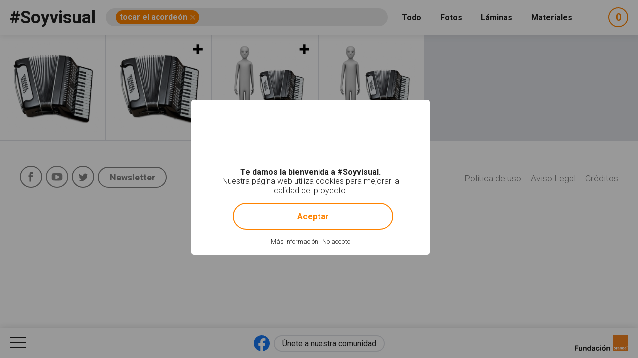

--- FILE ---
content_type: text/html; charset=utf-8
request_url: https://www.soyvisual.org/?query=%2359064%20%5Btocar%20el%20acorde%C3%B3n%5D&search=1
body_size: 10732
content:
<!doctype html>
<html class="no-js public" 
  xmlns:og="http://ogp.me/ns#"
  xmlns:article="http://ogp.me/ns/article#"
  xmlns:book="http://ogp.me/ns/book#"
  xmlns:profile="http://ogp.me/ns/profile#"
  xmlns:video="http://ogp.me/ns/video#"
  xmlns:product="http://ogp.me/ns/product#"  lang="es" dir="ltr">
  <head>
    <meta http-equiv="Content-Type" content="text/html; charset=utf-8" />
<meta property="og:description" content="#Soyvisual está formado por láminas ilustradas, fotografías y materiales adaptados para estimular el lenguaje y ayudar a personas con necesidades en la comunicación" />
<meta name="twitter:title" content="#Soyvisual escribe lo que quieres ver" />
<meta name="twitter:description" content="#Soyvisual está formado por láminas ilustradas, fotografías y materiales adaptados para estimular el lenguaje y ayudar a personas con necesidades en la comunicación" />
<meta name="twitter:image" content="https://www.soyvisual.org/sites/default/files/styles/twitter_card/public/img-home.jpg?itok=ZtPVHFvR" />
<meta property="og:image" content="https://www.soyvisual.org/sites/default/files/styles/facebook_og/public/img-home.jpg?itok=UE9DbEM6" />
<meta property="og:title" content="#Soyvisual escribe lo que quieres ver" />
<meta name="description" content="#Soyvisual está formado por láminas ilustradas, fotografías y materiales adaptados para estimular el lenguaje y ayudar a personas con necesidades en la comunicación" />
<meta name="description" content="#Soyvisual utiliza láminas ilustradas y fotografías para estimular el lenguaje y ayudar a personas con necesidades en la comunicación" />
<meta name="generator" content="Drupal 7 (http://drupal.org)" />
<link rel="canonical" href="https://www.soyvisual.org/" />
<link rel="shortlink" href="https://www.soyvisual.org/" />
    <meta name="viewport" content="width=device-width, initial-scale=1" />
    <title>#Soyvisual es un Sistema de Comunicación Aumentativa de Fundación Orange</title>
    <link type="text/css" rel="stylesheet" href="https://www.soyvisual.org/sites/default/files/css/css_xE-rWrJf-fncB6ztZfd2huxqgxu4WO-qwma6Xer30m4.css" media="all" />
<link type="text/css" rel="stylesheet" href="https://www.soyvisual.org/sites/default/files/css/css_0rdNKyAx9df4tRKovKjnVDsGvZwVuYAKO-m17AAJ1Dk.css" media="all" />
<link type="text/css" rel="stylesheet" href="https://www.soyvisual.org/sites/default/files/css/css_8ImRLlaVoP6fj6LFwL1Ad6fUME_wZNJ9WoCvg-chMjo.css" media="all" />
<link type="text/css" rel="stylesheet" href="https://www.soyvisual.org/sites/default/files/css/css_mxnUXEHPsxgknTfQj6BQI0Ey1ThJuxi4aWNjnPizt5g.css" media="all" />
<link type="text/css" rel="stylesheet" href="//fonts.googleapis.com/css?family=Roboto:100,300,400,500,700" media="all" />
<style type="text/css" media="all">
#sliding-popup.sliding-popup-bottom{background:#000000;}#sliding-popup .popup-content #popup-text h1,#sliding-popup .popup-content #popup-text h2,#sliding-popup .popup-content #popup-text h3,#sliding-popup .popup-content #popup-text p{color:#FFFFFF !important;}
</style>
<link type="text/css" rel="stylesheet" href="https://www.soyvisual.org/sites/default/files/css/css_EoZdDg_Q52tXjzPbdFMBzef7mn2OzyzT5qolbropGUU.css" media="all" />

    <link rel="apple-touch-icon" sizes="57x57" href="/profiles/nodehub/themes/soyvisual/favicons/apple-touch-icon-57x57.png">
    <link rel="apple-touch-icon" sizes="60x60" href="/profiles/nodehub/themes/soyvisual/favicons/apple-touch-icon-60x60.png">
    <link rel="apple-touch-icon" sizes="72x72" href="/profiles/nodehub/themes/soyvisual/favicons/apple-touch-icon-72x72.png">
    <link rel="apple-touch-icon" sizes="76x76" href="/profiles/nodehub/themes/soyvisual/favicons/apple-touch-icon-76x76.png">
    <link rel="apple-touch-icon" sizes="114x114" href="/profiles/nodehub/themes/soyvisual/favicons/apple-touch-icon-114x114.png">
    <link rel="apple-touch-icon" sizes="120x120" href="/profiles/nodehub/themes/soyvisual/favicons/apple-touch-icon-120x120.png">
    <link rel="apple-touch-icon" sizes="144x144" href="/profiles/nodehub/themes/soyvisual/favicons/apple-touch-icon-144x144.png">
    <link rel="apple-touch-icon" sizes="152x152" href="/profiles/nodehub/themes/soyvisual/favicons/apple-touch-icon-152x152.png">
    <link rel="apple-touch-icon" sizes="180x180" href="/profiles/nodehub/themes/soyvisual/favicons/apple-touch-icon-180x180.png">
    <link rel="icon" type="image/png" href="/profiles/nodehub/themes/soyvisual/favicons/favicon-32x32.png" sizes="32x32">
    <link rel="icon" type="image/png" href="/profiles/nodehub/themes/soyvisual/favicons/android-chrome-192x192.png" sizes="192x192">
    <link rel="icon" type="image/png" href="/profiles/nodehub/themes/soyvisual/favicons/favicon-96x96.png" sizes="96x96">
    <link rel="icon" type="image/png" href="/profiles/nodehub/themes/soyvisual/favicons/favicon-16x16.png" sizes="16x16">
    <link rel="manifest" href="/profiles/nodehub/themes/soyvisual/favicons/manifest.json">
    <link rel="mask-icon" href="/profiles/nodehub/themes/soyvisual/favicons/safari-pinned-tab.svg" color="#FF8300">
    <meta name="apple-mobile-web-app-title" content="#Soyvisual">
    <meta name="application-name" content="#Soyvisual">

    <meta name="apple-mobile-web-app-capable" content="yes">
    <meta name="apple-mobile-web-app-status-bar-style" content="black">
    
  </head>
  <body class="html front not-logged-in no-sidebars page-home i18n-es" >
    <script>document.documentElement.style.opacity=0;</script>
    <div id="skip-link">
      <a href="#main-content" class="element-invisible element-focusable">Pasar al contenido principal</a>
    </div>
        <div id="page-wrapper">
  <div id="page">
    <header id="header" class="without-secondary-menu">
      <div class="section clearfix">
        <div id="header-right">
                  </div>
      </div>
              <div id="search_wrapper">
            <div class="region region-search">
            <h1><a href="/">#Soyvisual</a></h1>
  <div id="block-views-exp-search-page" class="block block-views">
<div class="block-inn">
  <div class="block-title-and-content">
                <div class="content">
      <div class="rwd-search"><span class="rwd-resources-toggle"> Recursos</span><svg version="1.1" xmlns="http://www.w3.org/2000/svg" xmlns:xlink="http://www.w3.org/1999/xlink" xmlns:a="http://ns.adobe.com/AdobeSVGViewerExtensions/3.0/" x="0px" y="0px" width="14.6px" height="8.3px" viewBox="0 0 14.6 8.3" style="enable-background:new 0 0 14.6 8.3;" xml:space="preserve">
<style type="text/css">
  .st0{fill:none;stroke:#FFFFFF;stroke-width:2;stroke-linecap:round;stroke-linejoin:round;stroke-miterlimit:10;}
</style>
<defs>
</defs>
<line class="st0" x1="1" y1="1" x2="7.3" y2="7.3"></line>
<line class="st0" x1="13.6" y1="1" x2="7.3" y2="7.3"></line>
</svg></div><form action="/" method="get" id="views-exposed-form-search-page" accept-charset="UTF-8"><div><div class="views-exposed-form">
  <div class="views-exposed-widgets clearfix">
    <div class="views-exposed-widget views-submit-button">

      <input type="hidden" name="search" value="1" />
<div class="form-item form-type-textfield form-item-query">
  <label for="edit-query">Consulta </label>
 <input name="query" class="textboxlist-input form-text" data-path="/autocomplete/words" placeholder="Escribe lo que quieres ver en #Soyvisual" type="text" id="edit-query" value="#59064 [tocar el acordeón]" size="60" maxlength="128" />
</div>
<input type="submit" id="edit-submit-search" name="" value="Buscar" class="form-submit" />    </div>
    <div class="widget-items">
              <div id="edit-photos-wrapper" class="views-exposed-widget views-widget-filter-photos">
                                              <label for="edit-photos">
                Fotos              </label>
                                          <div class="views-widget">
            <div id="edit-photos" class="form-radios"><div class="form-item form-type-radio form-item-photos">
 <input type="radio" id="edit-photos-1" name="photos" value="1" class="form-radio" />  <label class="option" for="edit-photos-1">Fotos </label>

</div>
<div class="form-item form-type-radio form-item-photos">
 <input type="radio" id="edit-photos-2" name="photos" value="2" checked="checked" class="form-radio" />  <label class="option" for="edit-photos-2">No photos </label>

</div>
</div>          </div>
                  </div>
              <div id="edit-sheets-wrapper" class="views-exposed-widget views-widget-filter-sheets">
                                              <label for="edit-sheets">
                Láminas              </label>
                                          <div class="views-widget">
            <div id="edit-sheets" class="form-radios"><div class="form-item form-type-radio form-item-sheets">
 <input type="radio" id="edit-sheets-1" name="sheets" value="1" class="form-radio" />  <label class="option" for="edit-sheets-1">Láminas </label>

</div>
<div class="form-item form-type-radio form-item-sheets">
 <input type="radio" id="edit-sheets-2" name="sheets" value="2" checked="checked" class="form-radio" />  <label class="option" for="edit-sheets-2">No sheets </label>

</div>
</div>          </div>
                  </div>
              <div id="edit-materials-wrapper" class="views-exposed-widget views-widget-filter-materials">
                                              <label for="edit-materials">
                Materiales              </label>
                                          <div class="views-widget">
            <div id="edit-materials" class="form-radios"><div class="form-item form-type-radio form-item-materials">
 <input type="radio" id="edit-materials-1" name="materials" value="1" class="form-radio" />  <label class="option" for="edit-materials-1">Materiales </label>

</div>
<div class="form-item form-type-radio form-item-materials">
 <input type="radio" id="edit-materials-2" name="materials" value="2" checked="checked" class="form-radio" />  <label class="option" for="edit-materials-2">No materials </label>

</div>
</div>          </div>
                  </div>
              <div id="edit-material-content-wrapper" class="views-exposed-widget views-widget-filter-field_material_contents_tid">
                                              <label for="edit-material-content">
                Contenidos              </label>
                                          <div class="views-widget">
            <div class="form-item form-type-select form-item-material-content">
 <select id="edit-material-content" name="material_content" class="form-select"><option value="All" selected="selected">- Todos -</option><option value="68">Habilidades básicas</option><option value="69">Fonología-Fonética</option><option value="70">Léxico-Semántica</option><option value="71">Gramática-Morfosintaxis</option><option value="72">Pragmática</option><option value="73">Lectoescritura</option><option value="110">Recursos gráficos</option><option value="126">Matemáticas</option></select>
</div>
          </div>
                  </div>
              <div id="edit-material-activity-wrapper" class="views-exposed-widget views-widget-filter-field_material_activities_tid">
                                              <label for="edit-material-activity">
                Actividad              </label>
                                          <div class="views-widget">
            <div class="form-item form-type-select form-item-material-activity">
 <select id="edit-material-activity" name="material_activity" class="form-select"><option value="All" selected="selected">- Todos -</option><option value="75">Dominó</option><option value="76">Historia social</option><option value="77">Fichas</option><option value="78">Audiovisual</option><option value="79">Cuaderno de comunicación</option><option value="80">Juego</option><option value="81">Diccionario</option><option value="82">Bingo</option><option value="83">Cuento</option><option value="86">Libro</option><option value="87">Presentación</option><option value="88">Rutinas</option><option value="89">Secuencia</option><option value="90">Tablero de comunicación</option><option value="111">Diseño personalizado</option><option value="127">Flashcard</option><option value="130">Material TEACCH</option></select>
</div>
          </div>
                  </div>
              <div id="edit-material-lang-wrapper" class="views-exposed-widget views-widget-filter-field_material_languages_tid">
                                              <label for="edit-material-lang">
                Idioma              </label>
                                          <div class="views-widget">
            <div class="form-item form-type-select form-item-material-lang">
 <select id="edit-material-lang" name="material_lang" class="form-select"><option value="All" selected="selected">- Todos -</option><option value="91">Español</option><option value="92">Català</option><option value="93">Euskera</option><option value="94">Valencià</option><option value="95">Italiano</option><option value="107">Français</option><option value="108">Português</option><option value="109">Galego</option><option value="128">English</option><option value="131">Ukrayinsʹka</option></select>
</div>
          </div>
                  </div>
              <div id="edit-app-wrapper" class="views-exposed-widget views-widget-filter-app">
                                              <label for="edit-app">
                App              </label>
                                          <div class="views-widget">
            <div id="edit-app" class="form-radios"><div class="form-item form-type-radio form-item-app">
 <input type="radio" id="edit-app-1" name="app" value="1" class="form-radio" />  <label class="option" for="edit-app-1">App </label>

</div>
<div class="form-item form-type-radio form-item-app">
 <input type="radio" id="edit-app-2" name="app" value="2" checked="checked" class="form-radio" />  <label class="option" for="edit-app-2">No app </label>

</div>
</div>          </div>
                  </div>
              <div id="edit-app-content-wrapper" class="views-exposed-widget views-widget-filter-field_app_contents_tid">
                                              <label for="edit-app-content">
                Contenidos              </label>
                                          <div class="views-widget">
            <div class="form-item form-type-select form-item-app-content">
 <select id="edit-app-content" name="app_content" class="form-select"><option value="All" selected="selected">- Todos -</option><option value="96">Léxico-Semántica</option><option value="97">Gramática-Morfosintaxis</option><option value="113">Razonamiento lógico</option><option value="116">Lectoescritura</option></select>
</div>
          </div>
                  </div>
              <div id="edit-app-activity-wrapper" class="views-exposed-widget views-widget-filter-field_app_activities_tid">
                                              <label for="edit-app-activity">
                Actividad              </label>
                                          <div class="views-widget">
            <div class="form-item form-type-select form-item-app-activity">
 <select id="edit-app-activity" name="app_activity" class="form-select"><option value="All" selected="selected">- Todos -</option><option value="98">Clasificación y categorización</option><option value="99">Construcción de frases</option><option value="100">Intrusos</option><option value="101">Adivinanzas</option><option value="112">Absurdos</option><option value="114">Analogías</option><option value="117">Asociación fonema-grafía</option><option value="118">Antónimos</option></select>
</div>
          </div>
                  </div>
              <div id="edit-app-level-wrapper" class="views-exposed-widget views-widget-filter-field_app_levels_tid">
                                              <label for="edit-app-level">
                Nivel              </label>
                                          <div class="views-widget">
            <div class="form-item form-type-select form-item-app-level">
 <select id="edit-app-level" name="app_level" class="form-select"><option value="All" selected="selected">- Todos -</option><option value="102">Nivel 0</option><option value="103">Nivel 1</option><option value="104">Nivel 2</option><option value="105">Nivel 3</option><option value="106">Nivel 4</option></select>
</div>
          </div>
                  </div>
                            </div>
      </div>
</div>
</div></form>    </div>
  </div>
</div>
</div>
  <div id="block-node-cart-cart-counter" class="block block-node-cart">
<div class="block-inn">
  <div class="block-title-and-content">
                <div class="content">
      <div class="block-node-cart-ajax cart-loading"><a href="/node-cart/nojs" class="element-focusable ctools-use-modal" title="Ver carrito" data-modal-type="ctools-modal-cart" rel="nofollow"><span class="cart-icon"><span class="label-cart">Mi selección</span><span class="cart-counter-colon">:</span></span> <span class="cart-counter">-</span></a></div>    </div>
  </div>
</div>
</div>
  </div>
        </div>
          </header>
        <div id="main-wrapper" class="clearfix main-wrapper-home">
      <div id="main" class="clearfix  ">
                        <div id="content" class="column">
          <div class="section">
            <a id="main-content"></a>
                                                                                      <div class="region region-content">
      <div id="block-system-main" class="block block-system">
<div class="block-inn">
  <div class="block-title-and-content">
                <div class="content">
      <div class="view view-search view-id-search view-display-id-page view-dom-id-64cd8147ba90f4d08f8a88894fc9508e" id="board">



  <div class="view-content">
      <div class="views-row views-row-1 views-row-odd views-row-first views-row-type-augmentative-photo">
    <div  class="ds-2col node node-augmentative-photo node-promoted view-mode-search_result clearfix">

  
  <div class="group-left">
    <div class="field field-name-field-image field-type-image field-label-hidden"><div class="field-items"><div class="field-item even"><img src="https://www.soyvisual.org/sites/default/files/styles/augmentative_resource_search/public/images/photos/mus_0025.jpg?itok=KsDwgqNY" width="220" height="220" alt="Imagen en la que se ve un acordeón" title="Imagen en la que se ve un acordeón" /></div></div></div>  </div>

  <div class="group-right">
    <div class="group-inner">
      <div class="field field-name-node-cart-add-cart field-type-ds field-label-hidden"><div class="field-items"><div class="field-item even"><div id="node_cart_add_to_cart_form_59065_wrapper_1720422606" class="add-to-cart-form-wrapper" data-title="Acordeón" data-nid="59065"><form action="/?query=%2359064%20%5Btocar%20el%20acorde%C3%B3n%5D&amp;search=1" method="post" id="node_cart_add_to_cart_form_59065" accept-charset="UTF-8"><div><input type="submit" id="node-add-to-cart-submit-59065" name="op" value="Añadir a mi selección" class="form-submit" /><input type="hidden" name="form_build_id" value="form-ML2QCeNEGRyemWaoRVA67uL8kr5qhzmTc11uRFk2C_U" />
<input type="hidden" name="form_id" value="node_cart_add_to_cart_form_59065" />
</div></form></div></div></div></div><div class="field field-name-accesible-readmore field-type-ds field-label-hidden"><div class="field-items"><div class="field-item even"><a href="/fotos/acordeon" class="read-more" title="Leer más acerca de &quot;Acordeón&quot;" rel="tag">Leer más<span class="element-invisible"> acerca de "Acordeón"</span></a></div></div></div><div class="field field-name-title field-type-ds field-label-hidden"><div class="field-items"><div class="field-item even"><h3><a href="/fotos/acordeon">Acordeón</a></h3></div></div></div>    </div>
  </div>

</div>

  </div>
  <div class="views-row views-row-2 views-row-even views-row-type-augmentative-photo">
    <div  class="ds-2col node node-augmentative-photo node-promoted view-mode-search_result clearfix">

  
  <div class="group-left">
    <div class="field field-name-field-image field-type-image field-label-hidden"><div class="field-items"><div class="field-item even"><img src="https://www.soyvisual.org/sites/default/files/styles/augmentative_resource_search/public/images/photos/mus_0025-p.jpg?itok=hsHJpSnr" width="220" height="220" alt="Imagen en la que se ve el plural del concepto acordeón" title="Imagen en la que se ve el plural del concepto acordeón" /></div></div></div>  </div>

  <div class="group-right">
    <div class="group-inner">
      <div class="field field-name-node-cart-add-cart field-type-ds field-label-hidden"><div class="field-items"><div class="field-item even"><div id="node_cart_add_to_cart_form_59066_wrapper_553840612" class="add-to-cart-form-wrapper" data-title="Acordeones" data-nid="59066"><form action="/?query=%2359064%20%5Btocar%20el%20acorde%C3%B3n%5D&amp;search=1" method="post" id="node_cart_add_to_cart_form_59066" accept-charset="UTF-8"><div><input type="submit" id="node-add-to-cart-submit-59066" name="op" value="Añadir a mi selección" class="form-submit" /><input type="hidden" name="form_build_id" value="form-dJ5C37OvASPOpKMB64ZW3CkiYHIY_hn2tQXEdMeg26c" />
<input type="hidden" name="form_id" value="node_cart_add_to_cart_form_59066" />
</div></form></div></div></div></div><div class="field field-name-accesible-readmore field-type-ds field-label-hidden"><div class="field-items"><div class="field-item even"><a href="/fotos/acordeones" class="read-more" title="Leer más acerca de &quot;Acordeones&quot;" rel="tag">Leer más<span class="element-invisible"> acerca de "Acordeones"</span></a></div></div></div><div class="field field-name-title field-type-ds field-label-hidden"><div class="field-items"><div class="field-item even"><h3><a href="/fotos/acordeones">Acordeones</a></h3></div></div></div>    </div>
  </div>

</div>

  </div>
  <div class="views-row views-row-3 views-row-odd views-row-type-augmentative-photo">
    <div  class="ds-2col node node-augmentative-photo node-promoted view-mode-search_result clearfix">

  
  <div class="group-left">
    <div class="field field-name-field-image field-type-image field-label-hidden"><div class="field-items"><div class="field-item even"><img src="https://www.soyvisual.org/sites/default/files/styles/augmentative_resource_search/public/images/photos/acordeonista-p.jpg?itok=OwyJ-Qrg" width="220" height="220" alt="Imagen en la que se ve el plural del concepto acordeonista" title="Imagen en la que se ve el plural del concepto acordeonista" /></div></div></div>  </div>

  <div class="group-right">
    <div class="group-inner">
      <div class="field field-name-node-cart-add-cart field-type-ds field-label-hidden"><div class="field-items"><div class="field-item even"><div id="node_cart_add_to_cart_form_59162_wrapper_1248398755" class="add-to-cart-form-wrapper" data-title="Acordeonistas" data-nid="59162"><form action="/?query=%2359064%20%5Btocar%20el%20acorde%C3%B3n%5D&amp;search=1" method="post" id="node_cart_add_to_cart_form_59162" accept-charset="UTF-8"><div><input type="submit" id="node-add-to-cart-submit-59162" name="op" value="Añadir a mi selección" class="form-submit" /><input type="hidden" name="form_build_id" value="form-IxP-Ccty48VNovikZmXl_cVU8vFr1m6eJEVDZKyugqw" />
<input type="hidden" name="form_id" value="node_cart_add_to_cart_form_59162" />
</div></form></div></div></div></div><div class="field field-name-accesible-readmore field-type-ds field-label-hidden"><div class="field-items"><div class="field-item even"><a href="/fotos/acordeonistas" class="read-more" title="Leer más acerca de &quot;Acordeonistas&quot;" rel="tag">Leer más<span class="element-invisible"> acerca de "Acordeonistas"</span></a></div></div></div><div class="field field-name-title field-type-ds field-label-hidden"><div class="field-items"><div class="field-item even"><h3><a href="/fotos/acordeonistas">Acordeonistas</a></h3></div></div></div>    </div>
  </div>

</div>

  </div>
  <div class="views-row views-row-4 views-row-even views-row-last views-row-type-augmentative-photo">
    <div  class="ds-2col node node-augmentative-photo node-promoted view-mode-search_result clearfix">

  
  <div class="group-left">
    <div class="field field-name-field-image field-type-image field-label-hidden"><div class="field-items"><div class="field-item even"><img src="https://www.soyvisual.org/sites/default/files/styles/augmentative_resource_search/public/images/photos/acordeonista.jpg?itok=yvrjj9Sl" width="220" height="220" alt="Imagen en la que se ve el concepto de profesión acordeonista" title="Imagen en la que se ve el concepto de profesión acordeonista" /></div></div></div>  </div>

  <div class="group-right">
    <div class="group-inner">
      <div class="field field-name-node-cart-add-cart field-type-ds field-label-hidden"><div class="field-items"><div class="field-item even"><div id="node_cart_add_to_cart_form_59161_wrapper_2019132415" class="add-to-cart-form-wrapper" data-title="Acordeonista" data-nid="59161"><form action="/?query=%2359064%20%5Btocar%20el%20acorde%C3%B3n%5D&amp;search=1" method="post" id="node_cart_add_to_cart_form_59161" accept-charset="UTF-8"><div><input type="submit" id="node-add-to-cart-submit-59161" name="op" value="Añadir a mi selección" class="form-submit" /><input type="hidden" name="form_build_id" value="form-ZMGkE5sjikphNXQzXNU_z6Mcd1I1B-4gGwqOyrIYTRU" />
<input type="hidden" name="form_id" value="node_cart_add_to_cart_form_59161" />
</div></form></div></div></div></div><div class="field field-name-accesible-readmore field-type-ds field-label-hidden"><div class="field-items"><div class="field-item even"><a href="/fotos/acordeonista" class="read-more" title="Leer más acerca de &quot;Acordeonista&quot;" rel="tag">Leer más<span class="element-invisible"> acerca de "Acordeonista"</span></a></div></div></div><div class="field field-name-title field-type-ds field-label-hidden"><div class="field-items"><div class="field-item even"><h3><a href="/fotos/acordeonista">Acordeonista</a></h3></div></div></div>    </div>
  </div>

</div>

  </div>
  </div>






</div>    </div>
  </div>
</div>
</div>
  </div>
                      </div>
        </div>
      </div>
    </div>
          <div id="post-content">
          <div class="region region-post-content">
      <section id="block-soyvisual-configuration-menu-menu-social" class="block block-soyvisual-configuration">
<div class="block-inn">
  <div class="block-title-and-content">
              <h2>Social</h2>
            <div class="content">
      <ul class="menu"><li class="first leaf menu-499"><a href="https://www.facebook.com/soyvisual/" rel="nofollow" class="social_share facebook" target="_blank">Facebook</a></li>
<li class="leaf menu-501"><a href="https://www.youtube.com/channel/UC2aOkYLiDwH3nvwYXnmbd_A" rel="nofollow" class="social_share youtube" target="_blank">YouTube</a></li>
<li class="leaf menu-500"><a href="https://twitter.com/fundacionorange" rel="nofollow" class="social_share twitter" target="_blank">Twitter</a></li>
<li class="last leaf menu-581"><a href="http://www.proyectosfundacionorange.es/Proyectos/Newsletter/suscripcion.html" name="Newsletter" rel="nofollow" class="newsletter" target="_blank">Newsletter</a></li>
</ul>    </div>
  </div>
</div>
</section>
  <section id="block-menu-menu-legal" class="block block-menu">
<div class="block-inn">
  <div class="block-title-and-content">
              <h2>Legal</h2>
            <div class="content">
      <ul class="menu"><li class="first leaf menu-586"><a href="/politica-de-uso">Política de uso</a></li>
<li class="leaf menu-487"><a href="/aviso-legal">Aviso Legal</a></li>
<li class="last leaf menu-488"><a href="/creditos">Créditos</a></li>
</ul>    </div>
  </div>
</div>
</section>
  </div>
      </div>
        <footer id="page-footer">
      <div class="content">
                <div class="rwd-menu-controls">
          <span class="menu-icon"></span>
        </div>
        <div class="rrss">
          <a href="https://www.facebook.com/soyvisual/" target="_blank" class="facebook_logo">
            <?xml version="1.0" ?><!DOCTYPE svg  PUBLIC '-//W3C//DTD SVG 1.1//EN'  'http://www.w3.org/Graphics/SVG/1.1/DTD/svg11.dtd'><svg height="100%" style="fill-rule:evenodd;clip-rule:evenodd;stroke-linejoin:round;stroke-miterlimit:2;" version="1.1" viewBox="0 0 512 512" width="100%" xml:space="preserve" xmlns="http://www.w3.org/2000/svg" xmlns:serif="http://www.serif.com/" xmlns:xlink="http://www.w3.org/1999/xlink"><g><path d="M512,256c0,-141.385 -114.615,-256 -256,-256c-141.385,0 -256,114.615 -256,256c0,127.777 93.616,233.685 216,252.89l0,-178.89l-65,0l0,-74l65,0l0,-56.4c0,-64.16 38.219,-99.6 96.695,-99.6c28.009,0 57.305,5 57.305,5l0,63l-32.281,0c-31.801,0 -41.719,19.733 -41.719,39.978l0,48.022l71,0l-11.35,74l-59.65,0l0,178.89c122.385,-19.205 216,-125.113 216,-252.89Z" style="fill:#1877f2;fill-rule:nonzero;"/><path d="M355.65,330l11.35,-74l-71,0l0,-48.022c0,-20.245 9.917,-39.978 41.719,-39.978l32.281,0l0,-63c0,0 -29.297,-5 -57.305,-5c-58.476,0 -96.695,35.44 -96.695,99.6l0,56.4l-65,0l0,74l65,0l0,178.89c13.033,2.045 26.392,3.11 40,3.11c13.608,0 26.966,-1.065 40,-3.11l0,-178.89l59.65,0Z" style="fill:#fff;fill-rule:nonzero;"/></g></svg>          </a>
          <a href="https://www.facebook.com/soyvisual/" target="_blank" class="facebook_button">
            Únete a nuestra comunidad
          </a>
        </div>
        <div class="fundacion-orange">
          <a href="http://fundacionorange.es/" target="_blank" class="normal">
            <svg version="1.1" xmlns="http://www.w3.org/2000/svg" xmlns:xlink="http://www.w3.org/1999/xlink" x="0px" y="0px"
	 viewBox="0 0 107.9 31" xml:space="preserve">
<style type="text/css">
	.fundacion0{fill:#F58320;}
	.fundacion1{fill:#FFFFFF;}
	.fundacion2{fill:#1D1D1B;}
</style>
<g>
	<g>
		<rect x="76.9" class="fundacion0" width="31" height="31"/>
		<g>
			<path class="fundacion1" d="M87.4,27.1c0,0.3,0.2,0.6,0.5,0.6c0.4,0,0.7-0.2,1-0.5v-1C87.9,26.3,87.4,26.6,87.4,27.1 M89,28
				c-0.4,0.3-0.9,0.4-1.4,0.4c-0.8,0-1.3-0.5-1.3-1.3c0-1,0.9-1.5,2.7-1.7v-0.2c0-0.3-0.2-0.5-0.7-0.5c-0.4,0-0.8,0.2-1.1,0.5
				l-0.8-0.4c0.4-0.6,1-0.8,1.8-0.8c1.1,0,1.8,0.5,1.8,1.3c0,0,0,3.1,0,3.1h-1L89,28z"/>
			<path class="fundacion1" d="M91,24.2L92,24l0.1,0.5c0.5-0.4,1-0.6,1.5-0.6c0.9,0,1.3,0.5,1.3,1.4v3h-1.1v-2.8c0-0.5-0.1-0.8-0.5-0.8
				c-0.3,0-0.7,0.2-1.1,0.5v3.1H91V24.2"/>
			<path class="fundacion1" d="M103.3,25.6c0-0.6-0.3-0.9-0.9-0.9c-0.5,0-0.8,0.3-0.9,0.9H103.3 M102.4,28.4c-1.3,0-2-0.8-2-2.2
				c0-1.4,0.8-2.3,2-2.3c1.2,0,2,0.8,2,2.2c0,0.1,0,0.2,0,0.2h-2.9c0,0.8,0.3,1.2,1,1.2c0.4,0,0.7-0.2,1-0.6l0.8,0.5
				C104,28.1,103.3,28.4,102.4,28.4z"/>
			<path class="fundacion1" d="M80.7,24.9c-0.8,0-1,0.8-1,1.3c0,0.6,0.2,1.3,1,1.3c0.8,0,1-0.8,1-1.3C81.7,25.7,81.5,24.9,80.7,24.9
				 M80.7,28.5c-1.1,0-2.1-0.7-2.1-2.3c0-1.6,1-2.3,2.1-2.3c1.1,0,2.1,0.7,2.1,2.3C82.8,27.8,81.8,28.5,80.7,28.5z"/>
			<path class="fundacion1" d="M83.6,24.1h1.1v0.5c0.2-0.3,0.7-0.6,1.2-0.6c0,0,0.1,0,0.1,0V25c0,0,0,0-0.1,0c-0.5,0-1,0.1-1.2,0.5v2.9
				h-1.2V24.1"/>
			<path class="fundacion1" d="M99.7,24v4.1c0,0.7-0.1,1.9-2.1,1.9c-0.8,0-1.6-0.3-1.8-1.1l1.1-0.2c0,0.2,0.2,0.4,0.8,0.4
				c0.6,0,0.9-0.3,0.9-1v-0.5l0,0c-0.2,0.3-0.5,0.6-1.1,0.6c-1,0-1.8-0.7-1.8-2.2c0-1.4,0.8-2.3,1.7-2.3c0.9,0,1.2,0.4,1.3,0.6l0,0
				l0.1-0.5H99.7 M97.7,27.4c0.9,0,0.9-0.9,0.9-1.5c0-0.7-0.3-1.2-0.9-1.2c-0.4,0-0.9,0.3-0.9,1.3C96.8,26.6,96.8,27.5,97.7,27.4z"
				/>
			<path class="fundacion1" d="M106.7,23.8h-0.2v-1.2h0l-0.5,1.2h-0.1l-0.5-1.2h0v1.2h-0.2v-1.4h0.4l0.4,1.1l0.4-1.1h0.4V23.8 M104.8,22.6
				h-0.4v1.2h-0.2v-1.2h-0.4v-0.2h1.1V22.6z"/>
		</g>
	</g>
	<g class="text-logo">
		<path class="fundacion2" d="M0,20.4h7.3v1.9h-5v2.4h4.4v1.8H2.3v4.3H0V20.4z"/>
		<path class="fundacion2" d="M15.1,30.8h-2v-1h0c-0.5,0.9-1.4,1.3-2.3,1.3C8.6,31,8,29.8,8,27.9v-4.6h2.1v4.3c0,1.2,0.3,1.8,1.3,1.8
			c1.1,0,1.6-0.6,1.6-2.2v-3.9h2.1V30.8z"/>
		<path class="fundacion2" d="M16.8,23.3h2v1h0c0.5-0.9,1.4-1.3,2.3-1.3c2.2,0,2.8,1.2,2.8,3.1v4.6h-2.1v-4.3c0-1.2-0.3-1.8-1.3-1.8
			c-1.1,0-1.6,0.6-1.6,2.2v3.9h-2.1V23.3z"/>
		<path class="fundacion2" d="M30.9,29.8L30.9,29.8c-0.5,0.8-1.3,1.2-2.3,1.2c-2.3,0-3.4-1.9-3.4-4c0-2,1.1-3.9,3.3-3.9
			c0.9,0,1.8,0.4,2.2,1.1h0v-3.8h2.1v10.4h-2V29.8z M29.1,24.6c-1.4,0-1.8,1.2-1.8,2.4c0,1.2,0.5,2.4,1.8,2.4c1.4,0,1.8-1.2,1.8-2.4
			C30.8,25.8,30.4,24.6,29.1,24.6z"/>
		<path class="fundacion2" d="M34.4,25.6c0.1-1.9,1.8-2.5,3.5-2.5c1.5,0,3.3,0.3,3.3,2.1v3.9c0,0.7,0.1,1.4,0.3,1.7h-2.1
			c-0.1-0.2-0.1-0.5-0.1-0.7c-0.7,0.7-1.6,0.9-2.5,0.9c-1.4,0-2.6-0.7-2.6-2.3c0-3.4,5.1-1.6,5-3.3c0-0.9-0.6-1-1.3-1
			c-0.8,0-1.3,0.3-1.4,1.1H34.4z M39.2,27.1c-0.4,0.3-1.1,0.3-1.7,0.4c-0.6,0.1-1.2,0.3-1.2,1.1c0,0.8,0.6,1,1.3,1
			c1.6,0,1.7-1.3,1.7-1.7V27.1z"/>
		<path class="fundacion2" d="M47.9,25.9c-0.1-0.9-0.6-1.3-1.5-1.3c-1.3,0-1.8,1.3-1.8,2.4c0,1.1,0.4,2.4,1.7,2.4c1,0,1.5-0.6,1.6-1.5h2
			c-0.3,2-1.6,3.1-3.6,3.1c-2.3,0-3.8-1.6-3.8-3.9c0-2.3,1.4-4.1,3.8-4.1c1.8,0,3.4,0.9,3.5,2.9H47.9z"/>
		<path class="fundacion2" d="M53.3,22.1h-2.1v-1.7h2.1V22.1z M51.3,23.3h2.1v7.5h-2.1V23.3z"/>
		<path class="fundacion2" d="M58.6,23.1c2.4,0,3.9,1.6,3.9,4c0,2.4-1.5,4-3.9,4c-2.4,0-3.9-1.6-3.9-4C54.7,24.6,56.3,23.1,58.6,23.1z
			 M58.6,29.4c1.4,0,1.8-1.2,1.8-2.4c0-1.2-0.4-2.4-1.8-2.4c-1.4,0-1.8,1.2-1.8,2.4C56.8,28.2,57.2,29.4,58.6,29.4z M59.3,22.2h-1.4
			l1.4-2.1h2.3L59.3,22.2z"/>
		<path class="fundacion2" d="M63.9,23.3h2v1h0c0.5-0.9,1.4-1.3,2.3-1.3c2.2,0,2.8,1.2,2.8,3.1v4.6h-2.1v-4.3c0-1.2-0.3-1.8-1.3-1.8
			c-1.1,0-1.6,0.6-1.6,2.2v3.9h-2.1V23.3z"/>
	</g>
</g>
</svg>
          </a>
        </div>
      </div>
    </footer>
          <div id="overlay-menu">
          <div class="region region-overlay-menu">
      <section id="block-menu-menu-social" class="block block-menu">
<div class="block-inn">
  <div class="block-title-and-content">
              <h2>Social</h2>
            <div class="content">
      <ul class="menu"><li class="first leaf menu-499"><a href="https://www.facebook.com/soyvisual/" rel="nofollow" class="social_share facebook" target="_blank">Facebook</a></li>
<li class="leaf menu-501"><a href="https://www.youtube.com/channel/UC2aOkYLiDwH3nvwYXnmbd_A" rel="nofollow" class="social_share youtube" target="_blank">YouTube</a></li>
<li class="leaf menu-500"><a href="https://twitter.com/fundacionorange" rel="nofollow" class="social_share twitter" target="_blank">Twitter</a></li>
<li class="last leaf menu-581"><a href="http://www.proyectosfundacionorange.es/Proyectos/Newsletter/suscripcion.html" name="Newsletter" rel="nofollow" class="newsletter" target="_blank">Newsletter</a></li>
</ul>    </div>
  </div>
</div>
</section>
  <section id="block-system-main-menu" class="block block-system block-menu">
<div class="block-inn">
  <div class="block-title-and-content">
              <h2>Menú principal</h2>
            <div class="content">
      <ul class="menu"><li class="first leaf menu-476"><a href="/que-es-soy-visual">Qué es #Soyvisual</a></li>
<li class="leaf menu-580"><a href="/" class="active">Inicio</a></li>
<li class="leaf menu-477"><a href="/guia-de-uso">Guía de uso</a></li>
<li class="last leaf menu-478"><a href="/contacto">Contacto</a></li>
</ul>    </div>
  </div>
</div>
</section>
  <section id="block-soyvisual-configuration-menu-menu-legal" class="block block-soyvisual-configuration">
<div class="block-inn">
  <div class="block-title-and-content">
              <h2>Legal</h2>
            <div class="content">
      <ul class="menu"><li class="first leaf menu-586"><a href="/politica-de-uso">Política de uso</a></li>
<li class="leaf menu-487"><a href="/aviso-legal">Aviso Legal</a></li>
<li class="last leaf menu-488"><a href="/creditos">Créditos</a></li>
</ul>    </div>
  </div>
</div>
</section>
  </div>
      </div>
      </div>
</div>
    <!--[if lt IE 9]><script src="/profiles/nodehub/themes/soyvisual/js/lib/html5shiv/dist/html5shiv.min.js"></script><![endif]-->    <script type="text/javascript" src="https://www.soyvisual.org/sites/default/files/js/js_Mbrxqe3hJ2mqhYK_jXv8IJ3LrSs81Y9rElI34g5lOZk.js"></script>
<script type="text/javascript" src="https://www.soyvisual.org/sites/default/files/js/js_4wNL73Dnp-IOJo_dP-emzTTB4g7WaSd5AZHg5Yqt7vU.js"></script>
<script type="text/javascript" src="https://www.soyvisual.org/sites/default/files/js/js_P2QUJhYCqcUeFY9fOvs482Vgza3BmMEZns8eIUa3Xyc.js"></script>
<script type="text/javascript">
<!--//--><![CDATA[//><!--
Drupal.behaviors.limitAnalyticsCookies = { attach: function(context, settings) { window.ccAddAnalytics = function() { if (window.analyticsAdded) { return; } window.analyticsAdded = true; 
(function(i,s,o,g,r,a,m){i["GoogleAnalyticsObject"]=r;i[r]=i[r]||function(){(i[r].q=i[r].q||[]).push(arguments)},i[r].l=1*new Date();a=s.createElement(o),m=s.getElementsByTagName(o)[0];a.async=1;a.src=g;m.parentNode.insertBefore(a,m)})(window,document,"script","https://www.google-analytics.com/analytics.js","ga");ga("create", "UA-75489643-1", {"cookieDomain":"auto"});ga("require", "displayfeatures");ga("set", "anonymizeIp", true);ga("send", "pageview");
}; if (Drupal.eu_cookie_compliance.hasAgreed()) {
    ccAddAnalytics();
} if (jQuery.fn.live) { jQuery('.agree-button').live('click', function() {
    ccAddAnalytics();
}); }else { jQuery('.agree-button').on('click', function() {
    ccAddAnalytics();
}); }}};
//--><!]]>
</script>
<script type="text/javascript" src="https://www.soyvisual.org/sites/default/files/js/js_zBCkzeVyUo_SOkxxt7p8f9I62KkiggJhLCoEXyfoqYE.js"></script>
<script type="text/javascript" src="https://www.soyvisual.org/sites/default/files/js/js_22JB2igHEG-yCCr47FE9v0wpLIoE9lc3FOs4bU5OWiE.js"></script>
<script type="text/javascript">
<!--//--><![CDATA[//><!--
jQuery.extend(Drupal.settings, {"basePath":"\/","pathPrefix":"","ajaxPageState":{"theme":"soyvisual","theme_token":"WcBFclxKz1pQ9Nny7kdW9oXQQ1HWU3SpcErbXwYpI_s","js":{"0":1,"profiles\/nodehub\/modules\/contrib\/eu_cookie_compliance\/js\/eu_cookie_compliance.js":1,"profiles\/nodehub\/modules\/contrib\/addthis\/addthis.js":1,"profiles\/nodehub\/themes\/soyvisual\/js\/soyvisual.cookies.js":1,"misc\/jquery.js":1,"misc\/jquery.once.js":1,"misc\/drupal.js":1,"misc\/ui\/jquery.ui.core.min.js":1,"misc\/jquery.cookie.js":1,"misc\/jquery.form.js":1,"misc\/form.js":1,"misc\/ajax.js":1,"public:\/\/languages\/es_JFcSMwVkiGZIxpWIQe44V9PaVdpsNNtVsbrHCyrHehU.js":1,"profiles\/nodehub\/libraries\/colorbox\/jquery.colorbox-min.js":1,"profiles\/nodehub\/modules\/contrib\/colorbox\/js\/colorbox.js":1,"profiles\/nodehub\/modules\/contrib\/colorbox\/styles\/plain\/colorbox_style.js":1,"profiles\/nodehub\/modules\/features\/nodehub_augmentative_resources\/js\/nodehub_augmentative_resources.js":1,"profiles\/nodehub\/modules\/features\/nodehub_augmentative_resources\/js\/jQuery-printPage-plugin\/jquery.printPage.js":1,"profiles\/nodehub\/modules\/features\/soyvisual_configuration\/js\/soyvisual_configuration.ga.js":1,"misc\/progress.js":1,"profiles\/nodehub\/modules\/features\/soyvisual_configuration\/lib\/textboxlist\/js\/growing_input.js":1,"profiles\/nodehub\/modules\/contrib\/ctools\/js\/modal.js":1,"sites\/all\/modules\/google_analytics\/googleanalytics.js":1,"1":1,"profiles\/nodehub\/modules\/custom\/node_cart\/js\/node_cart.js":1,"profiles\/nodehub\/modules\/features\/soyvisual_configuration\/lib\/textboxlist\/js\/textboxlist.js":1,"profiles\/nodehub\/modules\/features\/soyvisual_configuration\/lib\/textboxlist\/js\/textboxlist.autocomplete.js":1,"profiles\/nodehub\/modules\/features\/soyvisual_configuration\/js\/soyvisual_configuration.js":1,"profiles\/nodehub\/themes\/soyvisual\/vendor\/slick-carousel\/slick\/slick.js":1,"profiles\/nodehub\/themes\/soyvisual\/vendor\/modernizr-prod\/modernizr.js":1,"profiles\/nodehub\/themes\/soyvisual\/vendor\/sweetalert\/dist\/sweetalert.min.js":1,"profiles\/nodehub\/themes\/soyvisual\/vendor\/jquery-infinite-scroll\/jquery.infinitescroll.min.js":1,"profiles\/nodehub\/themes\/soyvisual\/vendor\/packery\/dist\/packery.pkgd.min.js":1,"profiles\/nodehub\/themes\/soyvisual\/vendor\/imagesloaded\/imagesloaded.pkgd.min.js":1,"profiles\/nodehub\/themes\/soyvisual\/js\/soyvisual.js":1},"css":{"modules\/system\/system.base.css":1,"modules\/system\/system.menus.css":1,"modules\/system\/system.messages.css":1,"modules\/system\/system.theme.css":1,"misc\/ui\/jquery.ui.core.css":1,"misc\/ui\/jquery.ui.theme.css":1,"modules\/comment\/comment.css":1,"profiles\/nodehub\/modules\/contrib\/date\/date_api\/date.css":1,"profiles\/nodehub\/modules\/contrib\/date\/date_popup\/themes\/datepicker.1.7.css":1,"modules\/field\/theme\/field.css":1,"profiles\/nodehub\/modules\/contrib\/i18n_menu_overview\/css\/i18n_menu_overview.css":1,"modules\/node\/node.css":1,"profiles\/nodehub\/modules\/features\/nodehub_base\/css\/default.css":1,"modules\/search\/search.css":1,"modules\/user\/user.css":1,"profiles\/nodehub\/modules\/contrib\/views\/css\/views.css":1,"profiles\/nodehub\/modules\/contrib\/colorbox\/styles\/plain\/colorbox_style.css":1,"profiles\/nodehub\/modules\/contrib\/ctools\/css\/ctools.css":1,"profiles\/nodehub\/modules\/contrib\/tagclouds\/tagclouds.css":1,"profiles\/nodehub\/modules\/features\/soyvisual_configuration\/lib\/textboxlist\/css\/textboxlist.css":1,"profiles\/nodehub\/modules\/features\/soyvisual_configuration\/lib\/textboxlist\/css\/textboxlist.autocomplete.js":1,"profiles\/nodehub\/modules\/contrib\/ctools\/css\/modal.css":1,"profiles\/nodehub\/modules\/contrib\/eu_cookie_compliance\/css\/eu_cookie_compliance.css":1,"\/\/fonts.googleapis.com\/css?family=Roboto:100,300,400,500,700":1,"0":1,"profiles\/nodehub\/themes\/soyvisual\/vendor\/slick-carousel\/slick\/slick.css":1,"profiles\/nodehub\/themes\/soyvisual\/vendor\/normalize.css\/normalize.css":1,"profiles\/nodehub\/themes\/soyvisual\/css\/styles.css":1}},"colorbox":{"opacity":"0.85","current":"{current} de {total}","previous":"\u00ab Anterior","next":"Siguiente \u00bb","close":"Cerrar","maxWidth":"98%","maxHeight":"98%","fixed":true,"mobiledetect":false,"mobiledevicewidth":"480px"},"nodehubAugmentativeApps":{"app_url":"\/app","app_link_text":"Descargar App #Soyvisual"},"urlIsAjaxTrusted":{"\/":true,"\/system\/ajax":true,"\/?query=%2359064%20%5Btocar%20el%20acorde%C3%B3n%5D\u0026search=1":true},"ajax":{"node-add-to-cart-submit-59065":{"method":"append","callback":"node_cart_add_to_cart_form_submit_ajax","wrapper":"node_cart_add_to_cart_form_59065_wrapper_1720422606","effect":"fade","event":"mousedown","keypress":true,"prevent":"click","url":"\/system\/ajax","submit":{"_triggering_element_name":"op","_triggering_element_value":"A\u00f1adir a mi selecci\u00f3n"}},"node-add-to-cart-submit-59066":{"method":"append","callback":"node_cart_add_to_cart_form_submit_ajax","wrapper":"node_cart_add_to_cart_form_59066_wrapper_553840612","effect":"fade","event":"mousedown","keypress":true,"prevent":"click","url":"\/system\/ajax","submit":{"_triggering_element_name":"op","_triggering_element_value":"A\u00f1adir a mi selecci\u00f3n"}},"node-add-to-cart-submit-59162":{"method":"append","callback":"node_cart_add_to_cart_form_submit_ajax","wrapper":"node_cart_add_to_cart_form_59162_wrapper_1248398755","effect":"fade","event":"mousedown","keypress":true,"prevent":"click","url":"\/system\/ajax","submit":{"_triggering_element_name":"op","_triggering_element_value":"A\u00f1adir a mi selecci\u00f3n"}},"node-add-to-cart-submit-59161":{"method":"append","callback":"node_cart_add_to_cart_form_submit_ajax","wrapper":"node_cart_add_to_cart_form_59161_wrapper_2019132415","effect":"fade","event":"mousedown","keypress":true,"prevent":"click","url":"\/system\/ajax","submit":{"_triggering_element_name":"op","_triggering_element_value":"A\u00f1adir a mi selecci\u00f3n"}}},"CToolsModal":{"loadingText":"Loading...","closeText":"Close Window","closeImage":"\u003Cimg src=\u0022https:\/\/www.soyvisual.org\/profiles\/nodehub\/modules\/contrib\/ctools\/images\/icon-close-window.png\u0022 alt=\u0022Close window\u0022 title=\u0022Close window\u0022 \/\u003E","throbber":"\u003Cimg src=\u0022https:\/\/www.soyvisual.org\/profiles\/nodehub\/modules\/contrib\/ctools\/images\/throbber.gif\u0022 alt=\u0022Cargando\u0022 title=\u0022Loading...\u0022 \/\u003E"},"eu_cookie_compliance":{"popup_enabled":1,"popup_agreed_enabled":0,"popup_hide_agreed":0,"popup_clicking_confirmation":0,"popup_scrolling_confirmation":false,"popup_html_info":"\u003Cdiv\u003E\n  \u003Cdiv class =\u0022popup-content info\u0022\u003E\n    \u003Cdiv id=\u0022popup-text\u0022\u003E\n      \u003Cp\u003E\u003Cstrong\u003ETe damos la bienvenida a #Soyvisual.\u003C\/strong\u003E\u003Cbr \/\u003ENuestra p\u00e1gina web utiliza cookies para mejorar la calidad del proyecto. \u003Cspan class=\u0022more-links-cookies\u0022\u003E\u003Ca href=\u0022#\u0022 class=\u0022more-links-more\u0022\u003EM\u00e1s informaci\u00f3n\u003C\/a\u003E | \u003Ca href=\u0022#\u0022 class=\u0022more-links-no\u0022\u003ENo acepto\u003C\/a\u003E\u003C\/span\u003E\u003C\/p\u003E\n    \u003C\/div\u003E\n    \u003Cdiv id=\u0022popup-buttons\u0022\u003E\n      \u003Cbutton type=\u0022button\u0022 class=\u0022agree-button\u0022\u003EAceptar\u003C\/button\u003E\n              \u003Cbutton type=\u0022button\u0022 class=\u0022find-more-button\u0022\u003EM\u00e1s informaci\u00f3n\u003C\/button\u003E\n          \u003C\/div\u003E\n  \u003C\/div\u003E\n\u003C\/div\u003E","use_mobile_message":false,"mobile_popup_html_info":"\u003Cdiv\u003E\n  \u003Cdiv class =\u0022popup-content info\u0022\u003E\n    \u003Cdiv id=\u0022popup-text\u0022\u003E\n          \u003C\/div\u003E\n    \u003Cdiv id=\u0022popup-buttons\u0022\u003E\n      \u003Cbutton type=\u0022button\u0022 class=\u0022agree-button\u0022\u003EAceptar\u003C\/button\u003E\n              \u003Cbutton type=\u0022button\u0022 class=\u0022find-more-button\u0022\u003EM\u00e1s informaci\u00f3n\u003C\/button\u003E\n          \u003C\/div\u003E\n  \u003C\/div\u003E\n\u003C\/div\u003E\n","mobile_breakpoint":"768","popup_html_agreed":"\u003Cdiv\u003E\n  \u003Cdiv class =\u0022popup-content agreed\u0022\u003E\n    \u003Cdiv id=\u0022popup-text\u0022\u003E\n      \u003Cp\u003EGracias\u003C\/p\u003E\n    \u003C\/div\u003E\n    \u003Cdiv id=\u0022popup-buttons\u0022\u003E\n      \u003Cbutton type=\u0022button\u0022 class=\u0022hide-popup-button\u0022\u003EOcultar\u003C\/button\u003E\n              \u003Cbutton type=\u0022button\u0022 class=\u0022find-more-button\u0022 \u003EM\u00e1s informaci\u00f3n\u003C\/button\u003E\n          \u003C\/div\u003E\n  \u003C\/div\u003E\n\u003C\/div\u003E","popup_use_bare_css":false,"popup_height":"auto","popup_width":"100%","popup_delay":1000,"popup_link":"\/politica-de-cookies","popup_link_new_window":0,"popup_position":null,"popup_language":"es","better_support_for_screen_readers":0,"reload_page":0,"domain":"","popup_eu_only_js":0,"cookie_lifetime":100,"disagree_do_not_show_popup":0},"googleanalytics":{"trackOutbound":1,"trackMailto":1,"trackDownload":1,"trackDownloadExtensions":"7z|aac|arc|arj|asf|asx|avi|bin|csv|doc(x|m)?|dot(x|m)?|exe|flv|gif|gz|gzip|hqx|jar|jpe?g|js|mp(2|3|4|e?g)|mov(ie)?|msi|msp|pdf|phps|png|ppt(x|m)?|pot(x|m)?|pps(x|m)?|ppam|sld(x|m)?|thmx|qtm?|ra(m|r)?|sea|sit|tar|tgz|torrent|txt|wav|wma|wmv|wpd|xls(x|m|b)?|xlt(x|m)|xlam|xml|z|zip","trackColorbox":1},"node_cart":{"cart_url":"\/node-cart\/info\/ajax"},"soyvisual_cookies_settings":{"icon":"\/profiles\/nodehub\/themes\/soyvisual\/images\/cookie.svg"}});
//--><!]]>
</script>
    <script type="text/javascript">
<!--//--><![CDATA[//><!--
var eu_cookie_compliance_cookie_name = "";
//--><!]]>
</script>
<script type="text/javascript" src="https://www.soyvisual.org/sites/default/files/js/js_inzWSjyip0XTDvynT-UkI5bE3dqt4299qnZUKREDsPQ.js"></script>
  </body>
</html>
